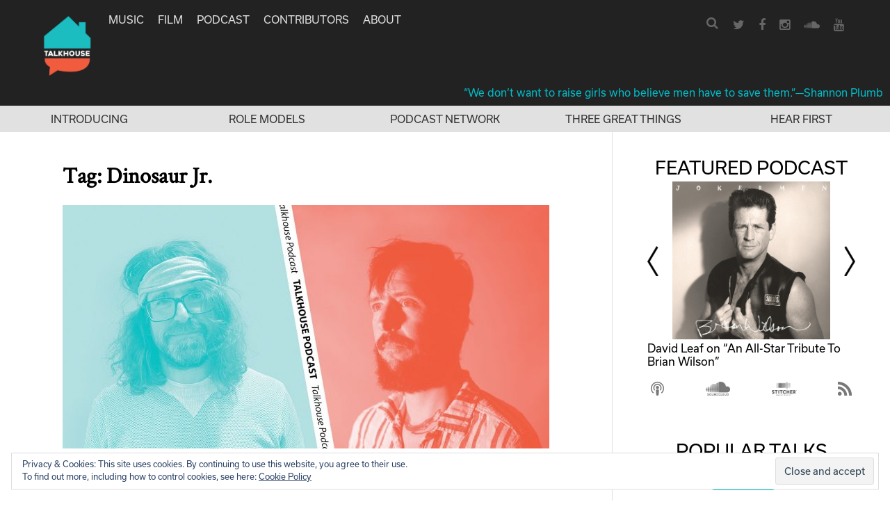

--- FILE ---
content_type: text/html; charset=utf-8
request_url: https://www.google.com/recaptcha/api2/aframe
body_size: 250
content:
<!DOCTYPE HTML><html><head><meta http-equiv="content-type" content="text/html; charset=UTF-8"></head><body><script nonce="436DW3uEVS9PV9VAgSJejA">/** Anti-fraud and anti-abuse applications only. See google.com/recaptcha */ try{var clients={'sodar':'https://pagead2.googlesyndication.com/pagead/sodar?'};window.addEventListener("message",function(a){try{if(a.source===window.parent){var b=JSON.parse(a.data);var c=clients[b['id']];if(c){var d=document.createElement('img');d.src=c+b['params']+'&rc='+(localStorage.getItem("rc::a")?sessionStorage.getItem("rc::b"):"");window.document.body.appendChild(d);sessionStorage.setItem("rc::e",parseInt(sessionStorage.getItem("rc::e")||0)+1);localStorage.setItem("rc::h",'1769907629409');}}}catch(b){}});window.parent.postMessage("_grecaptcha_ready", "*");}catch(b){}</script></body></html>